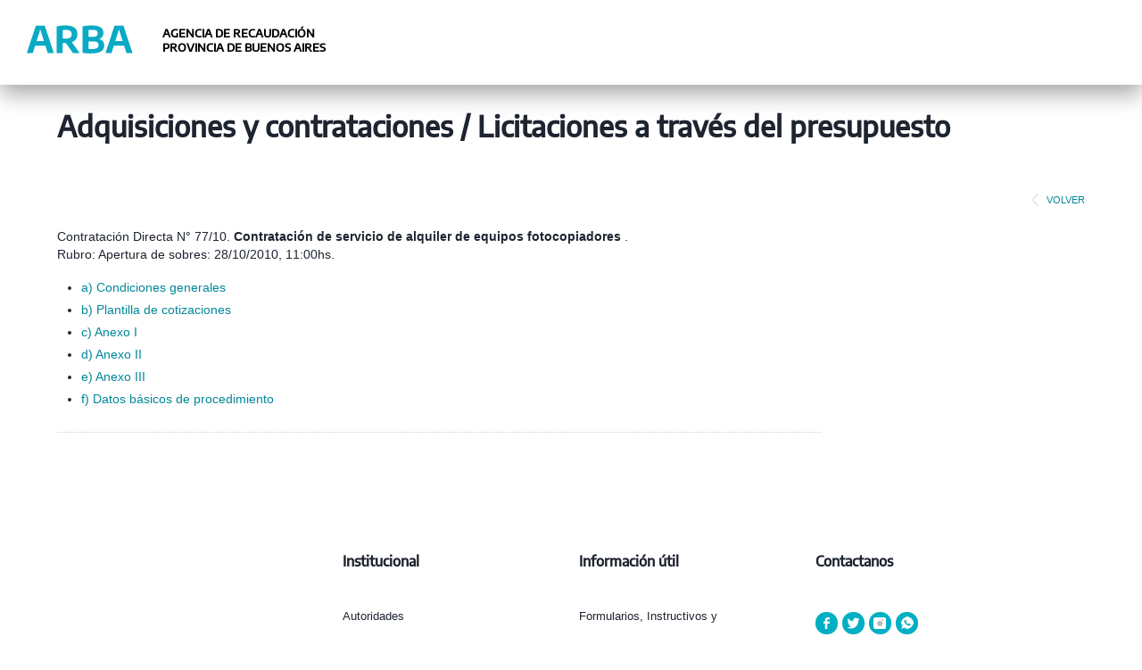

--- FILE ---
content_type: text/html
request_url: https://www.arba.gov.ar/TransparenciaGestion/licitaciones/licitacionesPDFS.asp?param=290
body_size: 5311
content:
<!DOCTYPE html>
<html lang="es">
<head>
	
<meta http-equiv="X-UA-Compatible" content="IE=EmulateIE10;"/> 


<!-- codificación de caracteres-->
<meta http-equiv="Content-Type" content="text/html; charset=UTF-8">

<!--estilos css -->
<link href="/Recursos/Plantillas/normalize.css" rel="stylesheet" type="text/css">
<link href="/Recursos/lib/Plantillas/arba-estilosWeb.min.css" rel="stylesheet" type="text/css">


<!--funciones javascript-->

<script src="/Recursos/jquery/jquery-1.9.1/jquery-1.9.1.min.js" type="text/javascript"></script>
<script src="/Recursos/js/imagenesGGTI.js" type="text/JavaScript"></script>
<script src="/Recursos/js/utiles.js" type="text/javascript"></script>
<script src="/Recursos/js/piwik.js" type="text/javascript"></script>



<!-- JQUERY UI-->

<script src="/Recursos/js/AC_RunActiveContent.js" type="text/javascript"></script>

<!-- incluya el codigo basico de tags, scripts, recursos basicos, etc -->
<meta charset="utf-8">
<meta http-equiv="X-UA-Compatible" content="IE=EmulateIE7">
<!-- Use the .htaccess and remove these lines to avoid edge case issues.
       More info: h5bp.com/i/378 -->
<!--[if lt IE 7]>      <html class="no-js lt-ie9 lt-ie8 lt-ie7"> <![endif]-->
<!--[if IE 7]>         <html class="no-js lt-ie9 lt-ie8"> <![endif]-->
<!--[if IE 8]>         <html class="no-js lt-ie9"> <![endif]-->
<!--[if lt IE 9]>

<script src="/Recursos/js/normalizar/modernizr-2.6.2-respond-1.1.0.min.js"></script>
<script src="/Recursos/js/normalizar/html5-3.6-respond-1.1.0.min.js"></script>

<![endif]-->
<!--[if gt IE 9]><!--> <html class="no-js" lang="es"> <!--<![endif]-->

<meta http-equiv="X-UA-Compatible" content="IE=edge,chrome=1">

<meta name="title" content="arba">

<meta name="DC.title" content="arba">

<meta http-equiv="title" content="arba">

<meta http-equiv="keywords" content="arba">

<meta name="keywords" content="arba">

	<meta http-equiv="Pragma" content="cache">

    <meta name="resource-type" content="document" />
    <meta name="robots" content="all" />
    <meta name="revisit" content="2 days" />
    <meta name="revisit-after" content="2 days" />
    <meta name="author" content="arba" />
    <meta name="company" content="cc-aa" />
    <meta name="classification" content="web" />
    <meta name="rating" content="general"/>
    <meta name="language" content="es" />
    <meta name="distribution" content="global" />
    
    <meta name="geo.placename" content="Buenos Aires, Argentina" />
    <meta name="geo.region" content="AR" />



<!-- Mobile Specific Metas -->
<meta name="viewport" content="width=device-width, initial-scale=1, maximum-scale=1"/>
<meta name="apple-mobile-web-app-capable" content="yes" />

<!-- CSS: media="all" implicita -->
 <link rel="stylesheet" href="/Recursos/Plantillas/animate-custom.css" type="text/css" media="all"/>

<!-- incluya el codigo de seguimiento de Analytics en el siguiente archivo de cabecera -->
<!-- Grab Google CDN jQuery. fall back to local if necessary -->
	<script src="/Recursos/js/sitio/plugins.js"></script>
     
<!--abre el menu desplegable en resoluciones menores a 799px-->
	<script src="/Recursos/js/cmenu.js"></script>


<!-- <script src=""></script> -->


	<title>ARBA | Agencia de Recaudación de la Provincia de Buenos Aires</title>
  <meta charset="UTF-8">
</head>

<body>
<div class="contenedor">
	<!--IMPORTANTE: EN ESTE ASP NO SE PUEDEN DECLARAR VARIABLES PORQUE SE USA EN INCLUDE REPETIDO EN EL ARCHIVO ENCABEZADO.ASP Y SINO DA ERROR (MARISA)--> 

<script type="text/javascript">

//esto es para que quite la descripcion del menu cuando la resolucion es menor a 550px
//y la vuelva a poner cuando se supera esa resolucion
var ValorMenu;
$( document ).ready(function() {
	ValorMenu = $(".btn-menu").val();
	CambioResol();
});
$( window ).resize(function() {
	CambioResol();
});
function CambioResol(){
	$(".btn-menu").val(   $(window).width()<550 ? "":  ValorMenu      );
}

//Funci�n de delay
function delay(milis) {
	ahora=new Date();
	var antes=ahora.getTime();
	var despues=ahora.getTime();
	while (despues-antes < milis){
		ahora=new Date();
		var despues=ahora.getTime();
	}
}

/*Funciones para popup's*/

function mostrarMensaje() {
	$('#mensajeConfirmacion').show();
}
function ocultarMensaje() {
	$('#mensajeConfirmacion').hide();
}

function mostrarMensaje2() {
	$('#mensajeConfirmacion2').show();
}
function ocultarMensaje2() {
	$('#mensajeConfirmacion2').hide();
}

function ValidarBuscar() {
	var x = document.forms["form1"]["vBuscar"].value;
	var y = document.forms["form1"]["zvBuscar"].value;
	if (x == null || x == "") {
        //alert("debe cargar algun valor de busqueda");
        return false;
    }
    if (x == y) {		// para que no busque si no cambio el texto a buscar
    	return false;
    }
}

</script>
<header class="encabezadoInstitucional" id="encabezado" >	
	<a href="#tituloPagina" tabindex="1" accesskey="3" title="Saltar al contenido de la p&aacute;gina"  class="oculto">Saltar al contenido de la p&aacute;gina</a>
	<!--inicia marca-->
	<a href="https://www.arba.gov.ar/" title="P&aacute;gina de inicio del sitio web ARBA" accesskey="0">
		<img src="/Recursos/Img/logoARBA-bl.svg" id="marca" alt="Agencia de Recaudaci&oacute;n de la Provincia de Buenos Aires" />
		
		<h6 class="bajadaMarca">AGENCIA DE RECAUDACI&Oacute;N<br>
		PROVINCIA DE BUENOS AIRES</h6>
		
	</a>

	
</header><!--fin encabezado-->		

<!--Mesa de ayuda -->
	
	<script defer src="/Recursos/lib/font-awesome/font-awesome-5.0.4/svg-with-js/js/fontawesome-all.min.js"></script>
	
	<div class="cuerpo" id="cuerpo">

		<div class="tituloPagina" id="tituloPagina">
			<h1>Adquisiciones y contrataciones / Licitaciones a trav&eacute;s del presupuesto</h1>		
		</div><!--fin titulo de pagina-->
	<div class="cabeceraCuerpo">


	<a  
		    href="javascript:window.history.back()"  
	    
	   class="linkVolver" title="volver a la p&aacute;gina anterior">
	<img src="https://www.arba.gov.ar/Recursos/Img/Btn_volver.png" alt="volver a la p&aacute;gina anterior" />VOLVER</a>


</div><!--fin cabecera del cuerpo-->
		<div class="contenidoPagina dosCol" >
			<div>
            
   
 
     			<article>
                    <h2></h2>
         
		                <p>
                        Contratación Directa N&deg; 77/10. <b>Contratación de servicio de alquiler de equipos fotocopiadores </b>.<br>
                        Rubro: 
                        Apertura de sobres: 28/10/2010, 11:00hs. <br>
                        </p>

                        <ul>                      

                            <li><a  class="linkhome" target="_blank" href="https://www.arba.gov.ar/archivos/GestorLicitaciones/condgrales-cd77-10.pdf">a) Condiciones generales</a></li>

                            <li><a  class="linkhome" target="_blank" href="https://www.arba.gov.ar/archivos/GestorLicitaciones/planillacotiz-cd77-10.pdf">b) Plantilla de cotizaciones</a></li>

                            <li><a  class="linkhome" target="_blank" href="https://www.arba.gov.ar/archivos/GestorLicitaciones/anexoi-etb-cd77-10.pdf">c) Anexo I</a></li>

                            <li><a  class="linkhome" target="_blank" href="https://www.arba.gov.ar/archivos/GestorLicitaciones/anexoii-cd77-10.pdf">d) Anexo II</a></li>

                            <li><a  class="linkhome" target="_blank" href="https://www.arba.gov.ar/archivos/GestorLicitaciones/anexoiii-cd77-10.pdf">e) Anexo III</a></li>

                            <li><a  class="linkhome" target="_blank" href="https://www.arba.gov.ar/archivos/GestorLicitaciones/dbp-cd77-10.pdf">f) Datos básicos de procedimiento</a></li>

				</article>
			</div>
			
			<div>
			</div>

	 	</div><!--fin contenido pagina-->
	  
	
	</div><!--fin cuerpo-->
	<script type="text/javascript">
jQuery( document ).ready(function( $ ) {
		 $(window).scroll(function(){
			 if ($(this).scrollTop() > 100) {
				 $('.scrollup').fadeIn();
			 } else {
				 $('.scrollup').fadeOut();
			 }
		 });
		 
		 $('.scrollup').click(function(){
			 $("html, body").animate({ scrollTop: 0 }, 600);
			 return false;
		 });
	 
    });
</script>
<link href="https://www.arba.gov.ar/Recursos/Plantillas/css/subirScrollup.css" rel="stylesheet" type="text/css" media="screen,projection" />
<a href="#" class="scrollup" title="subir">Subir</a>
<!--inicia pie-->
<footer>
	<style>
	.modalCHAT {
		width:50%;
		height:auto;
		margin-top:4%;
	}
</style>
<script type="text/javascript">
function abrir (idElemento) {
	$("#"+idElemento).show();
}

function cerrar(idElemento) {
	if( idElemento==undefined ){
		idElemento = "BGmodalWindow"
	}
	$("#"+idElemento).hide();
}



/** Estas funciones son para que se pueda ocultar el modal haciendo click por fuera del contenido
*
*/
	$( document ).ready(function() {
		$("#BGmodalWindow").click(function(){
			$("#BGmodalWindow").hide();
		});
		$('.modalWindow').click(function (evt) {
			evt.stopPropagation();
		});
	});
</script>	
	<div class="pieListado">
		<section class="pieInstitucional">   
			<h2>Institucional</h2>
			<ul>
				<li><a href="https://www.arba.gov.ar/Apartados/Institucional/Autoridades.asp" onclick="javascript:_paq.push(['trackEvent', 'pieInstitucional', 'Autoridades']);" title="Autoridades" 
				target="_top">Autoridades</a></li>		
				<li><a href="https://www.arba.gov.ar/NoticiasHome/framePrensaComunicacion.asp" onclick="javascript:_paq.push(['trackEvent', 'pieInstitucional', 'Prensa y comunicaci&oacute;n']);" title="Prensa y comunicaci&oacute;n" target="_top">Prensa y comunicaci&oacute;n</a></li>
				<li><a href="https://www.arba.gov.ar/Apartados/RRHH/RRHH.asp" target="_top" title="Recursos humanos" onclick="javascript:_paq.push(['trackEvent', 'pieInstitucional', 'Recursos humanos']);">Recursos humanos</a></li>	
				
				<li><a href="https://web.arba.gov.ar/estadisticastributarias" onclick="javascript:_paq.push(['trackEvent', 'pieInstitucional', 'Estad&iacute;sticas Tributarias']);" title="Estad&iacute;sticas Tributarias" target="_blank">Estad&iacute;sticas Tributarias</a></li>

				<li><a href="/Apartados/Transparencias.asp" onclick="javascript:_paq.push(['trackEvent', 'pieInstitucional', 'Transparencia en la gesti&oacute;n']);" title="Transparencia en la gesti&oacute;n" target="_top">Transparencia en la gesti&oacute;n</a>
				</li>	
				
				<li><a href="https://web.arba.gov.ar/app" onclick="javascript:_paq.push(['trackEvent', 'pieInstitucional', 'ARBA app M&oacute;vil']);" title="ARBA app M&oacute;vil" target="_blank">ARBA app M&oacute;vil</a></li>
				<li><a href="https://www.arba.gov.ar/Informacion/InfoGeneral/AvisoLegal.asp" onclick="javascript:_paq.push(['trackEvent', 'pieInstitucional', 'Aviso legal']);" title="Aviso legal" target="_top">Aviso legal</a></li>
				<br>
				<li><a href="https://intranet.arba.gov.ar/" target="_top" title="Intranet" onclick="javascript:_paq.push(['trackEvent', 'pieInstitucional', 'Intranet ARBA']);" class="usoInterno">Intranet ARBA</a></li>
			</ul>
		</section>
		<section class="pieInfoUtil">
			<h2>Informaci&oacute;n &uacute;til</h2>
			<ul>
				<li><a href="https://www.arba.gov.ar/Apartados/FormulariosAplicativos.asp" onclick="javascript:_paq.push(['trackEvent', 'pieInfoUtil', 'Formularios, Instructivos y Notas']);" title="Formularios, Instructivos y Notas" target="_top">Formularios, Instructivos y Notas</a></li>
				<li><a href="https://www.arba.gov.ar/Apartados/EnlacesGubernamentales.asp" onclick="javascript:_paq.push(['trackEvent', 'pieInfoUtil', 'Enlaces gubernamentales y externos']);" title="Enlaces gubernamentales y externos" target="_top">Enlaces gubernamentales y externos</a></li>
				<li><a href="https://www.arba.gov.ar/Apartados/VinculosInsterinstitucionales.asp" onclick="javascript:_paq.push(['trackEvent', 'pieInfoUtil', 'Convenio con organismos']);" title="Convenio con organismos" target="_top">Convenio con organismos</a></li>
				<li><a href="https://www.arba.gov.ar/Apartados/ComisionJurisdiccional.asp" onclick="javascript:_paq.push(['trackEvent', 'pieInfoUtil', 'Comisi&oacute;n Jurisdiccional Mixta de ARBA']);" title="Comisi&oacute;n Jurisdiccional Mixta de ARBA" target="_top">Comisi&oacute;n Jurisdiccional Mixta de ARBA</a></li>
				<li><a href="https://www.arba.gov.ar/Aplicaciones/reportesIncidentes.asp" onclick="javascript:_paq.push(['trackEvent', 'pieInfoUtil', 'Reporte de incidentes']);" title="Reporte de incidentes" target="_top">Reporte de incidentes</a></li>
				<li><a href="https://www.arba.gov.ar/archivos/Publicaciones/mapadelsitiov4.pdf" target="_top" onclick="javascript:_paq.push(['trackEvent', 'pieInfoUtil', 'Mapa del sitio']);" title= "Mapa del sitio web Arba">Mapa del sitio</a></li>
			</ul>	
		</section>

			<style type="text/css">
			.contactanos a:link,.contactanos a:hover, .contactanos a:visited {
				color: #1E2430!important;
			}
			</style>

		<section class="pieContactenos">
			<h2 class="contactanos"><a  href="https://web.arba.gov.ar/contacto" onclick="javascript:_paq.push(['trackEvent', 'pieContactenos', 'Contactenos']);" title="Opciones de contacto" target="_top">Contactanos</a></h2>
			<ul class="redesSocialesPie">
				<li class="icChatPie">
					<meta http-equiv="X-UA-Compatible" content="IE=EmulateIE10;"/> 

		
				</li> 

				<li><a href="https://www.arba.gov.ar/Informacion/campaniaMail.asp?id=73" target="_blank" onclick="javascript:_paq.push(['trackEvent', 'redesSocialesPie', 'Arba en Facebook']);"  class="icFacebookPie tooltipAD"><img src="/Recursos/Img/spacer.gif" alt="ARBA en Facebook" /><span class="tooltiptextAD">Facebook</span></a></li>

				<li><a target="_blank"  onclick="javascript:_paq.push(['trackEvent', 'redesSocialesPie', 'Arba en Twitter']);" href="https://www.arba.gov.ar/Informacion/campaniaMail.asp?id=72"  class="icTwitterPie tooltipAD"><img src="/Recursos/Img/spacer.gif" alt="ARBA en Twitter" /><span class="tooltiptextAD">Twitter</span></a></li>

				<li><a target="_blank"  onclick="javascript:_paq.push(['trackEvent', 'redesSocialesPie', 'Arba en Instagram']);" href="https://www.instagram.com/arba_oficial/"  class="icInstagramPie tooltipAD"><img src="/Recursos/Img/spacer.gif" alt="ARBA en Instagram" /><span class="tooltiptextAD">Instagram</span></a></li>

				<li><a target="_blank"  onclick="javascript:_paq.push(['trackEvent', 'redesSocialesPie', 'Arba en whastsApp']);"  href="https://web.arba.gov.ar/atencion"  class="icWhatsAppPie tooltipAD"><img src="/Recursos/Img/spacer.gif" alt="ARBA en WhatsApp" /><span class="tooltiptextAD">WhatsApp</span></a></li>
			</ul>
		</section>
	</div>


<section class="copyright">
	<p>Copyright © 2020 ARBA ® - Versi&oacute;n 6.0</p>
</section>
<div class="provincia">
	<img src="/Recursos/Img/img_PiePagina.png" alt="Gobierno de la Provincia de Buenos Aires"/>
</div>
 

 

	</footer> 

</div><!--fin contenedor-->
</body>
</html>

--- FILE ---
content_type: application/x-javascript
request_url: https://www.arba.gov.ar/Recursos/js/utiles.js
body_size: 520
content:
function mostrar(idDiv){
	document.getElementById(idDiv).style.display="block";
}
function ocultar(idDiv){
	document.getElementById(idDiv).style.display="none";
}

//when the trigger is clicked we check to see if the popout is currently hidden
//based on the hidden we choose the correct animation
$('#trigger').click( function() {
    if ($('#menuSecundario').hasClass('hidden')) {
        $('#menuSecundario').removeClass('hidden');
        showPopout();
    }
    else {
        $('#menuSecundario').addClass('hidden');
        hidePopout();
    }
});

function showPopout() {
    $('#menuSecundario').animate({
        left: 0
    }, 'slow', function () {
        $('#trigger span').html('Close');  //change the trigger text at end of animation
    });
}

function hidePopout() {
    $('#menuSecundario').animate({
        left: -40
    }, 'slow', function () {
        $('#trigger span').html('Show');  //change the trigger text at end of animation
    });
}